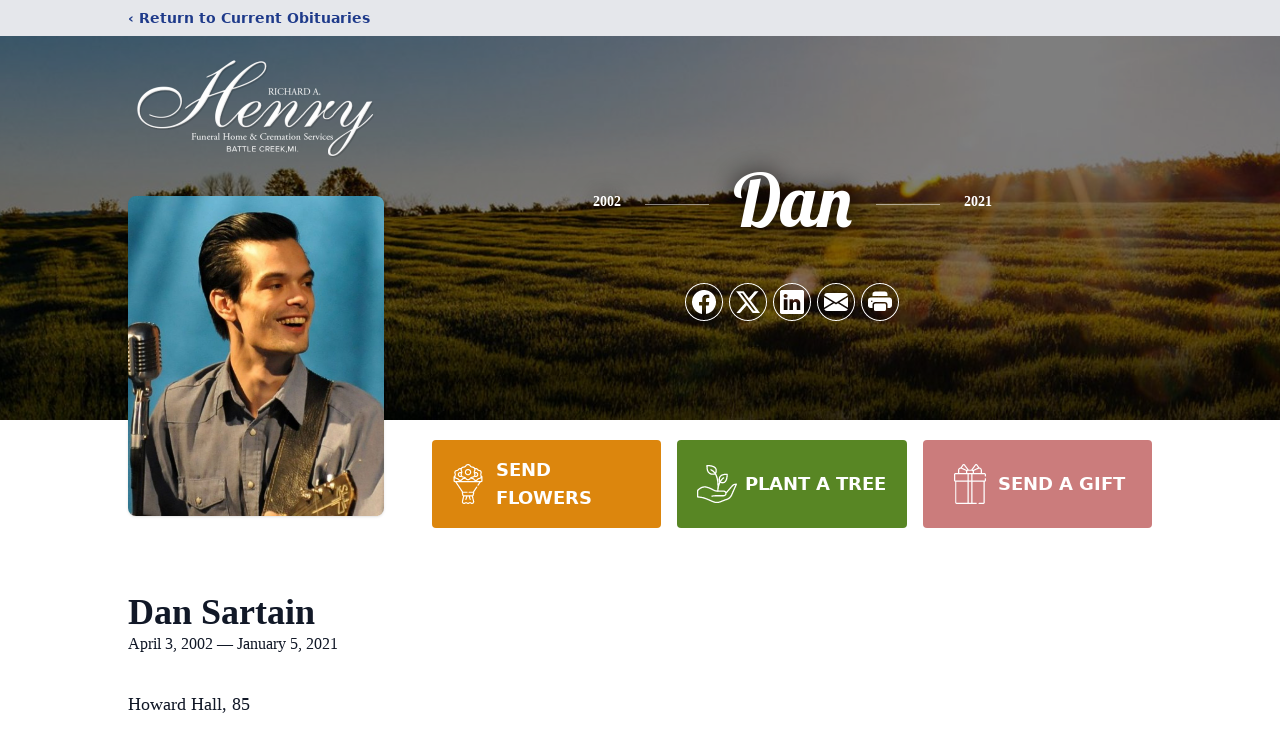

--- FILE ---
content_type: text/html; charset=utf-8
request_url: https://www.google.com/recaptcha/enterprise/anchor?ar=1&k=6Ld-jL8kAAAAAJMqGItcbo15ZHqQofrRRcsNyJQb&co=aHR0cHM6Ly93d3cuaGVucnlmdW5lcmFsaG9tZS5vcmc6NDQz&hl=en&type=image&v=N67nZn4AqZkNcbeMu4prBgzg&theme=light&size=invisible&badge=bottomright&anchor-ms=20000&execute-ms=30000&cb=zdstoeoqul1k
body_size: 48695
content:
<!DOCTYPE HTML><html dir="ltr" lang="en"><head><meta http-equiv="Content-Type" content="text/html; charset=UTF-8">
<meta http-equiv="X-UA-Compatible" content="IE=edge">
<title>reCAPTCHA</title>
<style type="text/css">
/* cyrillic-ext */
@font-face {
  font-family: 'Roboto';
  font-style: normal;
  font-weight: 400;
  font-stretch: 100%;
  src: url(//fonts.gstatic.com/s/roboto/v48/KFO7CnqEu92Fr1ME7kSn66aGLdTylUAMa3GUBHMdazTgWw.woff2) format('woff2');
  unicode-range: U+0460-052F, U+1C80-1C8A, U+20B4, U+2DE0-2DFF, U+A640-A69F, U+FE2E-FE2F;
}
/* cyrillic */
@font-face {
  font-family: 'Roboto';
  font-style: normal;
  font-weight: 400;
  font-stretch: 100%;
  src: url(//fonts.gstatic.com/s/roboto/v48/KFO7CnqEu92Fr1ME7kSn66aGLdTylUAMa3iUBHMdazTgWw.woff2) format('woff2');
  unicode-range: U+0301, U+0400-045F, U+0490-0491, U+04B0-04B1, U+2116;
}
/* greek-ext */
@font-face {
  font-family: 'Roboto';
  font-style: normal;
  font-weight: 400;
  font-stretch: 100%;
  src: url(//fonts.gstatic.com/s/roboto/v48/KFO7CnqEu92Fr1ME7kSn66aGLdTylUAMa3CUBHMdazTgWw.woff2) format('woff2');
  unicode-range: U+1F00-1FFF;
}
/* greek */
@font-face {
  font-family: 'Roboto';
  font-style: normal;
  font-weight: 400;
  font-stretch: 100%;
  src: url(//fonts.gstatic.com/s/roboto/v48/KFO7CnqEu92Fr1ME7kSn66aGLdTylUAMa3-UBHMdazTgWw.woff2) format('woff2');
  unicode-range: U+0370-0377, U+037A-037F, U+0384-038A, U+038C, U+038E-03A1, U+03A3-03FF;
}
/* math */
@font-face {
  font-family: 'Roboto';
  font-style: normal;
  font-weight: 400;
  font-stretch: 100%;
  src: url(//fonts.gstatic.com/s/roboto/v48/KFO7CnqEu92Fr1ME7kSn66aGLdTylUAMawCUBHMdazTgWw.woff2) format('woff2');
  unicode-range: U+0302-0303, U+0305, U+0307-0308, U+0310, U+0312, U+0315, U+031A, U+0326-0327, U+032C, U+032F-0330, U+0332-0333, U+0338, U+033A, U+0346, U+034D, U+0391-03A1, U+03A3-03A9, U+03B1-03C9, U+03D1, U+03D5-03D6, U+03F0-03F1, U+03F4-03F5, U+2016-2017, U+2034-2038, U+203C, U+2040, U+2043, U+2047, U+2050, U+2057, U+205F, U+2070-2071, U+2074-208E, U+2090-209C, U+20D0-20DC, U+20E1, U+20E5-20EF, U+2100-2112, U+2114-2115, U+2117-2121, U+2123-214F, U+2190, U+2192, U+2194-21AE, U+21B0-21E5, U+21F1-21F2, U+21F4-2211, U+2213-2214, U+2216-22FF, U+2308-230B, U+2310, U+2319, U+231C-2321, U+2336-237A, U+237C, U+2395, U+239B-23B7, U+23D0, U+23DC-23E1, U+2474-2475, U+25AF, U+25B3, U+25B7, U+25BD, U+25C1, U+25CA, U+25CC, U+25FB, U+266D-266F, U+27C0-27FF, U+2900-2AFF, U+2B0E-2B11, U+2B30-2B4C, U+2BFE, U+3030, U+FF5B, U+FF5D, U+1D400-1D7FF, U+1EE00-1EEFF;
}
/* symbols */
@font-face {
  font-family: 'Roboto';
  font-style: normal;
  font-weight: 400;
  font-stretch: 100%;
  src: url(//fonts.gstatic.com/s/roboto/v48/KFO7CnqEu92Fr1ME7kSn66aGLdTylUAMaxKUBHMdazTgWw.woff2) format('woff2');
  unicode-range: U+0001-000C, U+000E-001F, U+007F-009F, U+20DD-20E0, U+20E2-20E4, U+2150-218F, U+2190, U+2192, U+2194-2199, U+21AF, U+21E6-21F0, U+21F3, U+2218-2219, U+2299, U+22C4-22C6, U+2300-243F, U+2440-244A, U+2460-24FF, U+25A0-27BF, U+2800-28FF, U+2921-2922, U+2981, U+29BF, U+29EB, U+2B00-2BFF, U+4DC0-4DFF, U+FFF9-FFFB, U+10140-1018E, U+10190-1019C, U+101A0, U+101D0-101FD, U+102E0-102FB, U+10E60-10E7E, U+1D2C0-1D2D3, U+1D2E0-1D37F, U+1F000-1F0FF, U+1F100-1F1AD, U+1F1E6-1F1FF, U+1F30D-1F30F, U+1F315, U+1F31C, U+1F31E, U+1F320-1F32C, U+1F336, U+1F378, U+1F37D, U+1F382, U+1F393-1F39F, U+1F3A7-1F3A8, U+1F3AC-1F3AF, U+1F3C2, U+1F3C4-1F3C6, U+1F3CA-1F3CE, U+1F3D4-1F3E0, U+1F3ED, U+1F3F1-1F3F3, U+1F3F5-1F3F7, U+1F408, U+1F415, U+1F41F, U+1F426, U+1F43F, U+1F441-1F442, U+1F444, U+1F446-1F449, U+1F44C-1F44E, U+1F453, U+1F46A, U+1F47D, U+1F4A3, U+1F4B0, U+1F4B3, U+1F4B9, U+1F4BB, U+1F4BF, U+1F4C8-1F4CB, U+1F4D6, U+1F4DA, U+1F4DF, U+1F4E3-1F4E6, U+1F4EA-1F4ED, U+1F4F7, U+1F4F9-1F4FB, U+1F4FD-1F4FE, U+1F503, U+1F507-1F50B, U+1F50D, U+1F512-1F513, U+1F53E-1F54A, U+1F54F-1F5FA, U+1F610, U+1F650-1F67F, U+1F687, U+1F68D, U+1F691, U+1F694, U+1F698, U+1F6AD, U+1F6B2, U+1F6B9-1F6BA, U+1F6BC, U+1F6C6-1F6CF, U+1F6D3-1F6D7, U+1F6E0-1F6EA, U+1F6F0-1F6F3, U+1F6F7-1F6FC, U+1F700-1F7FF, U+1F800-1F80B, U+1F810-1F847, U+1F850-1F859, U+1F860-1F887, U+1F890-1F8AD, U+1F8B0-1F8BB, U+1F8C0-1F8C1, U+1F900-1F90B, U+1F93B, U+1F946, U+1F984, U+1F996, U+1F9E9, U+1FA00-1FA6F, U+1FA70-1FA7C, U+1FA80-1FA89, U+1FA8F-1FAC6, U+1FACE-1FADC, U+1FADF-1FAE9, U+1FAF0-1FAF8, U+1FB00-1FBFF;
}
/* vietnamese */
@font-face {
  font-family: 'Roboto';
  font-style: normal;
  font-weight: 400;
  font-stretch: 100%;
  src: url(//fonts.gstatic.com/s/roboto/v48/KFO7CnqEu92Fr1ME7kSn66aGLdTylUAMa3OUBHMdazTgWw.woff2) format('woff2');
  unicode-range: U+0102-0103, U+0110-0111, U+0128-0129, U+0168-0169, U+01A0-01A1, U+01AF-01B0, U+0300-0301, U+0303-0304, U+0308-0309, U+0323, U+0329, U+1EA0-1EF9, U+20AB;
}
/* latin-ext */
@font-face {
  font-family: 'Roboto';
  font-style: normal;
  font-weight: 400;
  font-stretch: 100%;
  src: url(//fonts.gstatic.com/s/roboto/v48/KFO7CnqEu92Fr1ME7kSn66aGLdTylUAMa3KUBHMdazTgWw.woff2) format('woff2');
  unicode-range: U+0100-02BA, U+02BD-02C5, U+02C7-02CC, U+02CE-02D7, U+02DD-02FF, U+0304, U+0308, U+0329, U+1D00-1DBF, U+1E00-1E9F, U+1EF2-1EFF, U+2020, U+20A0-20AB, U+20AD-20C0, U+2113, U+2C60-2C7F, U+A720-A7FF;
}
/* latin */
@font-face {
  font-family: 'Roboto';
  font-style: normal;
  font-weight: 400;
  font-stretch: 100%;
  src: url(//fonts.gstatic.com/s/roboto/v48/KFO7CnqEu92Fr1ME7kSn66aGLdTylUAMa3yUBHMdazQ.woff2) format('woff2');
  unicode-range: U+0000-00FF, U+0131, U+0152-0153, U+02BB-02BC, U+02C6, U+02DA, U+02DC, U+0304, U+0308, U+0329, U+2000-206F, U+20AC, U+2122, U+2191, U+2193, U+2212, U+2215, U+FEFF, U+FFFD;
}
/* cyrillic-ext */
@font-face {
  font-family: 'Roboto';
  font-style: normal;
  font-weight: 500;
  font-stretch: 100%;
  src: url(//fonts.gstatic.com/s/roboto/v48/KFO7CnqEu92Fr1ME7kSn66aGLdTylUAMa3GUBHMdazTgWw.woff2) format('woff2');
  unicode-range: U+0460-052F, U+1C80-1C8A, U+20B4, U+2DE0-2DFF, U+A640-A69F, U+FE2E-FE2F;
}
/* cyrillic */
@font-face {
  font-family: 'Roboto';
  font-style: normal;
  font-weight: 500;
  font-stretch: 100%;
  src: url(//fonts.gstatic.com/s/roboto/v48/KFO7CnqEu92Fr1ME7kSn66aGLdTylUAMa3iUBHMdazTgWw.woff2) format('woff2');
  unicode-range: U+0301, U+0400-045F, U+0490-0491, U+04B0-04B1, U+2116;
}
/* greek-ext */
@font-face {
  font-family: 'Roboto';
  font-style: normal;
  font-weight: 500;
  font-stretch: 100%;
  src: url(//fonts.gstatic.com/s/roboto/v48/KFO7CnqEu92Fr1ME7kSn66aGLdTylUAMa3CUBHMdazTgWw.woff2) format('woff2');
  unicode-range: U+1F00-1FFF;
}
/* greek */
@font-face {
  font-family: 'Roboto';
  font-style: normal;
  font-weight: 500;
  font-stretch: 100%;
  src: url(//fonts.gstatic.com/s/roboto/v48/KFO7CnqEu92Fr1ME7kSn66aGLdTylUAMa3-UBHMdazTgWw.woff2) format('woff2');
  unicode-range: U+0370-0377, U+037A-037F, U+0384-038A, U+038C, U+038E-03A1, U+03A3-03FF;
}
/* math */
@font-face {
  font-family: 'Roboto';
  font-style: normal;
  font-weight: 500;
  font-stretch: 100%;
  src: url(//fonts.gstatic.com/s/roboto/v48/KFO7CnqEu92Fr1ME7kSn66aGLdTylUAMawCUBHMdazTgWw.woff2) format('woff2');
  unicode-range: U+0302-0303, U+0305, U+0307-0308, U+0310, U+0312, U+0315, U+031A, U+0326-0327, U+032C, U+032F-0330, U+0332-0333, U+0338, U+033A, U+0346, U+034D, U+0391-03A1, U+03A3-03A9, U+03B1-03C9, U+03D1, U+03D5-03D6, U+03F0-03F1, U+03F4-03F5, U+2016-2017, U+2034-2038, U+203C, U+2040, U+2043, U+2047, U+2050, U+2057, U+205F, U+2070-2071, U+2074-208E, U+2090-209C, U+20D0-20DC, U+20E1, U+20E5-20EF, U+2100-2112, U+2114-2115, U+2117-2121, U+2123-214F, U+2190, U+2192, U+2194-21AE, U+21B0-21E5, U+21F1-21F2, U+21F4-2211, U+2213-2214, U+2216-22FF, U+2308-230B, U+2310, U+2319, U+231C-2321, U+2336-237A, U+237C, U+2395, U+239B-23B7, U+23D0, U+23DC-23E1, U+2474-2475, U+25AF, U+25B3, U+25B7, U+25BD, U+25C1, U+25CA, U+25CC, U+25FB, U+266D-266F, U+27C0-27FF, U+2900-2AFF, U+2B0E-2B11, U+2B30-2B4C, U+2BFE, U+3030, U+FF5B, U+FF5D, U+1D400-1D7FF, U+1EE00-1EEFF;
}
/* symbols */
@font-face {
  font-family: 'Roboto';
  font-style: normal;
  font-weight: 500;
  font-stretch: 100%;
  src: url(//fonts.gstatic.com/s/roboto/v48/KFO7CnqEu92Fr1ME7kSn66aGLdTylUAMaxKUBHMdazTgWw.woff2) format('woff2');
  unicode-range: U+0001-000C, U+000E-001F, U+007F-009F, U+20DD-20E0, U+20E2-20E4, U+2150-218F, U+2190, U+2192, U+2194-2199, U+21AF, U+21E6-21F0, U+21F3, U+2218-2219, U+2299, U+22C4-22C6, U+2300-243F, U+2440-244A, U+2460-24FF, U+25A0-27BF, U+2800-28FF, U+2921-2922, U+2981, U+29BF, U+29EB, U+2B00-2BFF, U+4DC0-4DFF, U+FFF9-FFFB, U+10140-1018E, U+10190-1019C, U+101A0, U+101D0-101FD, U+102E0-102FB, U+10E60-10E7E, U+1D2C0-1D2D3, U+1D2E0-1D37F, U+1F000-1F0FF, U+1F100-1F1AD, U+1F1E6-1F1FF, U+1F30D-1F30F, U+1F315, U+1F31C, U+1F31E, U+1F320-1F32C, U+1F336, U+1F378, U+1F37D, U+1F382, U+1F393-1F39F, U+1F3A7-1F3A8, U+1F3AC-1F3AF, U+1F3C2, U+1F3C4-1F3C6, U+1F3CA-1F3CE, U+1F3D4-1F3E0, U+1F3ED, U+1F3F1-1F3F3, U+1F3F5-1F3F7, U+1F408, U+1F415, U+1F41F, U+1F426, U+1F43F, U+1F441-1F442, U+1F444, U+1F446-1F449, U+1F44C-1F44E, U+1F453, U+1F46A, U+1F47D, U+1F4A3, U+1F4B0, U+1F4B3, U+1F4B9, U+1F4BB, U+1F4BF, U+1F4C8-1F4CB, U+1F4D6, U+1F4DA, U+1F4DF, U+1F4E3-1F4E6, U+1F4EA-1F4ED, U+1F4F7, U+1F4F9-1F4FB, U+1F4FD-1F4FE, U+1F503, U+1F507-1F50B, U+1F50D, U+1F512-1F513, U+1F53E-1F54A, U+1F54F-1F5FA, U+1F610, U+1F650-1F67F, U+1F687, U+1F68D, U+1F691, U+1F694, U+1F698, U+1F6AD, U+1F6B2, U+1F6B9-1F6BA, U+1F6BC, U+1F6C6-1F6CF, U+1F6D3-1F6D7, U+1F6E0-1F6EA, U+1F6F0-1F6F3, U+1F6F7-1F6FC, U+1F700-1F7FF, U+1F800-1F80B, U+1F810-1F847, U+1F850-1F859, U+1F860-1F887, U+1F890-1F8AD, U+1F8B0-1F8BB, U+1F8C0-1F8C1, U+1F900-1F90B, U+1F93B, U+1F946, U+1F984, U+1F996, U+1F9E9, U+1FA00-1FA6F, U+1FA70-1FA7C, U+1FA80-1FA89, U+1FA8F-1FAC6, U+1FACE-1FADC, U+1FADF-1FAE9, U+1FAF0-1FAF8, U+1FB00-1FBFF;
}
/* vietnamese */
@font-face {
  font-family: 'Roboto';
  font-style: normal;
  font-weight: 500;
  font-stretch: 100%;
  src: url(//fonts.gstatic.com/s/roboto/v48/KFO7CnqEu92Fr1ME7kSn66aGLdTylUAMa3OUBHMdazTgWw.woff2) format('woff2');
  unicode-range: U+0102-0103, U+0110-0111, U+0128-0129, U+0168-0169, U+01A0-01A1, U+01AF-01B0, U+0300-0301, U+0303-0304, U+0308-0309, U+0323, U+0329, U+1EA0-1EF9, U+20AB;
}
/* latin-ext */
@font-face {
  font-family: 'Roboto';
  font-style: normal;
  font-weight: 500;
  font-stretch: 100%;
  src: url(//fonts.gstatic.com/s/roboto/v48/KFO7CnqEu92Fr1ME7kSn66aGLdTylUAMa3KUBHMdazTgWw.woff2) format('woff2');
  unicode-range: U+0100-02BA, U+02BD-02C5, U+02C7-02CC, U+02CE-02D7, U+02DD-02FF, U+0304, U+0308, U+0329, U+1D00-1DBF, U+1E00-1E9F, U+1EF2-1EFF, U+2020, U+20A0-20AB, U+20AD-20C0, U+2113, U+2C60-2C7F, U+A720-A7FF;
}
/* latin */
@font-face {
  font-family: 'Roboto';
  font-style: normal;
  font-weight: 500;
  font-stretch: 100%;
  src: url(//fonts.gstatic.com/s/roboto/v48/KFO7CnqEu92Fr1ME7kSn66aGLdTylUAMa3yUBHMdazQ.woff2) format('woff2');
  unicode-range: U+0000-00FF, U+0131, U+0152-0153, U+02BB-02BC, U+02C6, U+02DA, U+02DC, U+0304, U+0308, U+0329, U+2000-206F, U+20AC, U+2122, U+2191, U+2193, U+2212, U+2215, U+FEFF, U+FFFD;
}
/* cyrillic-ext */
@font-face {
  font-family: 'Roboto';
  font-style: normal;
  font-weight: 900;
  font-stretch: 100%;
  src: url(//fonts.gstatic.com/s/roboto/v48/KFO7CnqEu92Fr1ME7kSn66aGLdTylUAMa3GUBHMdazTgWw.woff2) format('woff2');
  unicode-range: U+0460-052F, U+1C80-1C8A, U+20B4, U+2DE0-2DFF, U+A640-A69F, U+FE2E-FE2F;
}
/* cyrillic */
@font-face {
  font-family: 'Roboto';
  font-style: normal;
  font-weight: 900;
  font-stretch: 100%;
  src: url(//fonts.gstatic.com/s/roboto/v48/KFO7CnqEu92Fr1ME7kSn66aGLdTylUAMa3iUBHMdazTgWw.woff2) format('woff2');
  unicode-range: U+0301, U+0400-045F, U+0490-0491, U+04B0-04B1, U+2116;
}
/* greek-ext */
@font-face {
  font-family: 'Roboto';
  font-style: normal;
  font-weight: 900;
  font-stretch: 100%;
  src: url(//fonts.gstatic.com/s/roboto/v48/KFO7CnqEu92Fr1ME7kSn66aGLdTylUAMa3CUBHMdazTgWw.woff2) format('woff2');
  unicode-range: U+1F00-1FFF;
}
/* greek */
@font-face {
  font-family: 'Roboto';
  font-style: normal;
  font-weight: 900;
  font-stretch: 100%;
  src: url(//fonts.gstatic.com/s/roboto/v48/KFO7CnqEu92Fr1ME7kSn66aGLdTylUAMa3-UBHMdazTgWw.woff2) format('woff2');
  unicode-range: U+0370-0377, U+037A-037F, U+0384-038A, U+038C, U+038E-03A1, U+03A3-03FF;
}
/* math */
@font-face {
  font-family: 'Roboto';
  font-style: normal;
  font-weight: 900;
  font-stretch: 100%;
  src: url(//fonts.gstatic.com/s/roboto/v48/KFO7CnqEu92Fr1ME7kSn66aGLdTylUAMawCUBHMdazTgWw.woff2) format('woff2');
  unicode-range: U+0302-0303, U+0305, U+0307-0308, U+0310, U+0312, U+0315, U+031A, U+0326-0327, U+032C, U+032F-0330, U+0332-0333, U+0338, U+033A, U+0346, U+034D, U+0391-03A1, U+03A3-03A9, U+03B1-03C9, U+03D1, U+03D5-03D6, U+03F0-03F1, U+03F4-03F5, U+2016-2017, U+2034-2038, U+203C, U+2040, U+2043, U+2047, U+2050, U+2057, U+205F, U+2070-2071, U+2074-208E, U+2090-209C, U+20D0-20DC, U+20E1, U+20E5-20EF, U+2100-2112, U+2114-2115, U+2117-2121, U+2123-214F, U+2190, U+2192, U+2194-21AE, U+21B0-21E5, U+21F1-21F2, U+21F4-2211, U+2213-2214, U+2216-22FF, U+2308-230B, U+2310, U+2319, U+231C-2321, U+2336-237A, U+237C, U+2395, U+239B-23B7, U+23D0, U+23DC-23E1, U+2474-2475, U+25AF, U+25B3, U+25B7, U+25BD, U+25C1, U+25CA, U+25CC, U+25FB, U+266D-266F, U+27C0-27FF, U+2900-2AFF, U+2B0E-2B11, U+2B30-2B4C, U+2BFE, U+3030, U+FF5B, U+FF5D, U+1D400-1D7FF, U+1EE00-1EEFF;
}
/* symbols */
@font-face {
  font-family: 'Roboto';
  font-style: normal;
  font-weight: 900;
  font-stretch: 100%;
  src: url(//fonts.gstatic.com/s/roboto/v48/KFO7CnqEu92Fr1ME7kSn66aGLdTylUAMaxKUBHMdazTgWw.woff2) format('woff2');
  unicode-range: U+0001-000C, U+000E-001F, U+007F-009F, U+20DD-20E0, U+20E2-20E4, U+2150-218F, U+2190, U+2192, U+2194-2199, U+21AF, U+21E6-21F0, U+21F3, U+2218-2219, U+2299, U+22C4-22C6, U+2300-243F, U+2440-244A, U+2460-24FF, U+25A0-27BF, U+2800-28FF, U+2921-2922, U+2981, U+29BF, U+29EB, U+2B00-2BFF, U+4DC0-4DFF, U+FFF9-FFFB, U+10140-1018E, U+10190-1019C, U+101A0, U+101D0-101FD, U+102E0-102FB, U+10E60-10E7E, U+1D2C0-1D2D3, U+1D2E0-1D37F, U+1F000-1F0FF, U+1F100-1F1AD, U+1F1E6-1F1FF, U+1F30D-1F30F, U+1F315, U+1F31C, U+1F31E, U+1F320-1F32C, U+1F336, U+1F378, U+1F37D, U+1F382, U+1F393-1F39F, U+1F3A7-1F3A8, U+1F3AC-1F3AF, U+1F3C2, U+1F3C4-1F3C6, U+1F3CA-1F3CE, U+1F3D4-1F3E0, U+1F3ED, U+1F3F1-1F3F3, U+1F3F5-1F3F7, U+1F408, U+1F415, U+1F41F, U+1F426, U+1F43F, U+1F441-1F442, U+1F444, U+1F446-1F449, U+1F44C-1F44E, U+1F453, U+1F46A, U+1F47D, U+1F4A3, U+1F4B0, U+1F4B3, U+1F4B9, U+1F4BB, U+1F4BF, U+1F4C8-1F4CB, U+1F4D6, U+1F4DA, U+1F4DF, U+1F4E3-1F4E6, U+1F4EA-1F4ED, U+1F4F7, U+1F4F9-1F4FB, U+1F4FD-1F4FE, U+1F503, U+1F507-1F50B, U+1F50D, U+1F512-1F513, U+1F53E-1F54A, U+1F54F-1F5FA, U+1F610, U+1F650-1F67F, U+1F687, U+1F68D, U+1F691, U+1F694, U+1F698, U+1F6AD, U+1F6B2, U+1F6B9-1F6BA, U+1F6BC, U+1F6C6-1F6CF, U+1F6D3-1F6D7, U+1F6E0-1F6EA, U+1F6F0-1F6F3, U+1F6F7-1F6FC, U+1F700-1F7FF, U+1F800-1F80B, U+1F810-1F847, U+1F850-1F859, U+1F860-1F887, U+1F890-1F8AD, U+1F8B0-1F8BB, U+1F8C0-1F8C1, U+1F900-1F90B, U+1F93B, U+1F946, U+1F984, U+1F996, U+1F9E9, U+1FA00-1FA6F, U+1FA70-1FA7C, U+1FA80-1FA89, U+1FA8F-1FAC6, U+1FACE-1FADC, U+1FADF-1FAE9, U+1FAF0-1FAF8, U+1FB00-1FBFF;
}
/* vietnamese */
@font-face {
  font-family: 'Roboto';
  font-style: normal;
  font-weight: 900;
  font-stretch: 100%;
  src: url(//fonts.gstatic.com/s/roboto/v48/KFO7CnqEu92Fr1ME7kSn66aGLdTylUAMa3OUBHMdazTgWw.woff2) format('woff2');
  unicode-range: U+0102-0103, U+0110-0111, U+0128-0129, U+0168-0169, U+01A0-01A1, U+01AF-01B0, U+0300-0301, U+0303-0304, U+0308-0309, U+0323, U+0329, U+1EA0-1EF9, U+20AB;
}
/* latin-ext */
@font-face {
  font-family: 'Roboto';
  font-style: normal;
  font-weight: 900;
  font-stretch: 100%;
  src: url(//fonts.gstatic.com/s/roboto/v48/KFO7CnqEu92Fr1ME7kSn66aGLdTylUAMa3KUBHMdazTgWw.woff2) format('woff2');
  unicode-range: U+0100-02BA, U+02BD-02C5, U+02C7-02CC, U+02CE-02D7, U+02DD-02FF, U+0304, U+0308, U+0329, U+1D00-1DBF, U+1E00-1E9F, U+1EF2-1EFF, U+2020, U+20A0-20AB, U+20AD-20C0, U+2113, U+2C60-2C7F, U+A720-A7FF;
}
/* latin */
@font-face {
  font-family: 'Roboto';
  font-style: normal;
  font-weight: 900;
  font-stretch: 100%;
  src: url(//fonts.gstatic.com/s/roboto/v48/KFO7CnqEu92Fr1ME7kSn66aGLdTylUAMa3yUBHMdazQ.woff2) format('woff2');
  unicode-range: U+0000-00FF, U+0131, U+0152-0153, U+02BB-02BC, U+02C6, U+02DA, U+02DC, U+0304, U+0308, U+0329, U+2000-206F, U+20AC, U+2122, U+2191, U+2193, U+2212, U+2215, U+FEFF, U+FFFD;
}

</style>
<link rel="stylesheet" type="text/css" href="https://www.gstatic.com/recaptcha/releases/N67nZn4AqZkNcbeMu4prBgzg/styles__ltr.css">
<script nonce="G3rCE8XsGwtaNKTKHYPJdg" type="text/javascript">window['__recaptcha_api'] = 'https://www.google.com/recaptcha/enterprise/';</script>
<script type="text/javascript" src="https://www.gstatic.com/recaptcha/releases/N67nZn4AqZkNcbeMu4prBgzg/recaptcha__en.js" nonce="G3rCE8XsGwtaNKTKHYPJdg">
      
    </script></head>
<body><div id="rc-anchor-alert" class="rc-anchor-alert"></div>
<input type="hidden" id="recaptcha-token" value="[base64]">
<script type="text/javascript" nonce="G3rCE8XsGwtaNKTKHYPJdg">
      recaptcha.anchor.Main.init("[\x22ainput\x22,[\x22bgdata\x22,\x22\x22,\[base64]/[base64]/[base64]/[base64]/[base64]/UltsKytdPUU6KEU8MjA0OD9SW2wrK109RT4+NnwxOTI6KChFJjY0NTEyKT09NTUyOTYmJk0rMTxjLmxlbmd0aCYmKGMuY2hhckNvZGVBdChNKzEpJjY0NTEyKT09NTYzMjA/[base64]/[base64]/[base64]/[base64]/[base64]/[base64]/[base64]\x22,\[base64]\\u003d\\u003d\x22,\x22wpcnwoHDtMOCwpzDnMK3KMKJGCUjeVVfb8Ogw5lPw40WwpMqwp7CnSIuWUxKZ8K6K8K1WnDCuMOGcEV6wpHCscO6wqzCgmHDk0PCmsOhwpnCusKFw4M8wpPDj8Oew6jCmhtmFcKQwrbDvcKsw7Y0aMOSw6fChcOQwqoZEMOtJjLCt18wwrLCp8ORGn/Duy1+w6JvdBtSaWjCrMOgXCMFw7N2wpMBRCBdQ3Eqw4jDo8K4wqF/[base64]/DvcOOT8Onw5TDjj3ClcO1wo0GGsO/Lh7CksOhKHZgHcOPw7TCmQzDocOKBE4dwrPDumbCi8OswrzDq8O/bxbDh8Kdwq7CvHvCsVwcw6rDlcKDwroyw6I+wqzCrsKYwoLDrVfDpMKTwpnDn1JBwqhpw7M7w5nDusKwUMKBw58gMsOMX8KLaA/CjMKswqoTw7fCgD3CmDo3cgzCnjkbwoLDgC8RdyfClBTCp8ODdsKBwo8aXhzDh8KnD3g5w6DCrMOkw4TCtMKxRMOwwpF8HFvCucOeRGMyw5fCrl7ChcKBw6LDvWzDrW/Cg8Khc3dyO8Kpw7weBmrDmcK6wr4rMGDCvsKWQsKQDicYDsK/[base64]/wphJTyJ2UFxFwoMlw5vDqsK+K8KjwpjDkE/CtcOmNMOew65jw5ENw704bExNXBvDsAd8YsKkwpFCdjzDsMO9Yk97w7NhQcOzOMO0Zwoew7MxJMOmw5bClsK5XQ/Cg8O6Cmwzw4cqQy1VTMK+wqLCnVpjPMOew6bCrMKVwpTDkhXChcOVw5/[base64]/[base64]/DnjHDtDJFw6XCrcKiQcO/w7ZPw7rCqMKDMU8EB8Omw7nCssKCQcO1chLDk24WP8K2w7fCpgp3w64AwpIoYmDDjsO1cRXDjHBFUsO7w50LYmXCnW/DqsKBwojDlhnCuMKHw4VIwqLDlzhvCFoJF39Cw7g7w4/CqhDCpTTDp2tHw48/JlAhEyPDsMOpGMO8w5A4DiBfTRfDtcKYaGlcbWIGWcOReMKmCxpmQBfDtcOre8KbHnljbCZedRcZworDkhNPXMKZwpbCgxHDmzBUw4ktwrwXJ0wZw5fCnWrCqmbDqMKVw6URw6E+RMO1w496wpfCj8KlJlnDtMOxUcK5FsK+w6jDvMOuw6/CjyXDjTILEzvClCB2K37Cu8OYw7oLwpvDicKdwonDgS4UwrcMEHTDvCkFwrfDqjzDl2JswqPDtH3Dsx7CiMKfw6kBD8O6BMKdwpDDmsKUayIqw7bDtcOUBj4WasO3TBTDoh4mw7PDgWZfZMKHwo50FhLDoWpnw4/DsMO6wogNwp51wrXDm8OcwrtOL2XCiQdGwrJsw53CtsO/LcKxw7vDkMKwVE5PwoZ7AcK8CEnDtlRnLA/Cl8KKCWHCrsKvwqHDqzkBwq3DvMOkwrgcw6jCkcOnw4PCqsKtK8KuW1pZF8OqwrgPGC/DpcO7w4rDrEvDtsKJw6zCssORFVZeVk3ClTbCgMOePwDDpmPDrBTDs8KSw60Dwpwvw5fDlsKew4XCiMKvJT/[base64]/[base64]/wpMqdMKyNw3CksOdCwPCscK2woPDsWzCvsO8ck57S8Kzw7PDuUZNw5nCgsOeDsOXw7lcF8OwFW7Cp8Ozw6LCjg/CozIMwrEKOFF+w4jChzdqw5tgw6LCvsKtw4/DlMOkDWYcwoo1w6ReF8K5eU/CnyzCjzpOw63CnsKoBsKOQFNOwpVnwojCjjYvSDEDDyp+wobCr8K1JcKFwqrCrMOfN144cG1pNCDDvTPDk8OrT1vCssOiPsK2Q8OBw60kwqFJworCmmY+B8KYwqF0C8KBw4/[base64]/wq3DsMOSYDhCdsKcw67CnV3CuAdFOcOsFC8TVVXDjW9EBh7DrH3Cv8OGw5fDlFREwqTDuGE3TQxdWMONw58ww4dfwr55LWvCvkE6wpJEflzCpgvDgz7Dq8Ogw4LCniJ3CcO/wo3Dj8O1Jl8LWwJFwo14RcOVwpnCiwInw5VZRTNJw5lew77CsiMkRi9+w7prXsORVcKqwqrDgMOGw7lDw6/CtiXDt8K+wrcxOsK7wrRuwroDZ0gKwqMudMOwOlrDu8K+KMOcecOrO8OeIMKtUT7CksK/ScOMw6JmNgEGw4jCqB7DiH7DscKRCmbDkGEzw7xCCMK3w40Fw6sWPsKLC8OqVhonD1Ayw6hkw5fDji/[base64]/w5lPw7hkw4oewoLDqsOqb8KAUsOMwq3CmsO6w5oqX8KXIBLCpsOfw6fCr8ORw5gKBXXDnQXCrMOrbgE4w4DDmsKOMB/[base64]/[base64]/Ct8Oqa1rDjsOkw6pRdcKiwrDCtcKbPF94c17DoC4swpZNfMKwLsODw70ewqYBwr/CrcOpFsOuw4sxwrXDjsKCwr4QwpjCpUfDt8KSOARPw7LCrVU9dcK1OMOVw5/CscObw7/[base64]/Cil7CmT4dw5RgchfDnMOywo4TIVjCrx7Co8OoPU7CsMKNMkFYN8KZCCJNwrHDnMO6QW4Iw5lCECQVw4IVBBDCg8KwwrcLJ8Orw4DCiMKeIArClsO+w4fDqAzDvsObw78nw4w2IijCmcKyIMODfzfCrsKfMl/[base64]/UMODf8K5MXfDg8Kgw5fCrcOIVcOuw5XDuMOpFcKxR8K6O8Oiw5pARMOiDcOqw7PCkcK6w6cpwpF0wrIGw6Qfw63ClMKMw7XClsOQYigofiFudVBaw5wfw4XDmsOTw63CmGfCgMOrZg0Bw4l4J0khw6cORlLDvhLCryRuwqt6w7FWw4d1w4cCwq/DkBRwK8Oyw6/[base64]/CgC3DhQPDqcKfwrfCmRDCl8KxYsKhwqsywrLClmRgOgo4ZMKJNBghG8OaHsKzfAzCg03Cm8KuOiBHwoYJwq1pwrvDhsKWbXsOZ8KHw6XChhfDtynCjsOTwrHCvkpzfDMpwrNUwpLCpk7DrGvCgy1MwojCi0vDlVbCqy/[base64]/OWbCmi7CiHrDoHtNY8OTwpzDjCVQPkl/ciZAcmo1w4pcJCLDnVDDqcKJw7DCnH44S0bDmxYiOCnDj8Olw60vd8KOV2MTwrJVUlN/w57Dt8OAw6LCvDMAwqlcZxAawqlTw4fCjRxRwoJyPcK/[base64]/FcO2wpANJMKeFGRjSsK6w4TDvcO1wpHCpcODw7jDgMKPRHd2chLCjcOLBzNsLwMreGldw47CjMK6HwjCrsOePXbCnEZEwoguw5DCpcKmwqVhBsOmwo4RdzLCrMO8wpVxICvDgV1Vw57CisOww4/Cmw/[base64]/CgMKOccOUw6XDgsOOJEfDk2x3w4/[base64]/[base64]/CgcKHJsO4ahg+w5DCiXAxw7piSMKdwo/CnmnCu8KywoVDAsOyw5DChQjDpQ7DnMOaCwh8woE9D3QCZMKVwrVuPyHChcOQwqp8w5PDlcKCOQoJwoxtw5jDicOJcFF4TMKlY2ogwqFMwqvDgRd4BsKgw4VLOHdMW38ZMBg3w7sePsOXMcO/HgrCssKSZ3rDoFzCv8KqP8OQJ049Z8Osw5BNYcOOVDrDv8OHIMKlw55MwrEdNHnCocOmacOhSXzCn8KJw60Ew7UOw7XCpMOpw5lSb21rYMKLw61EaMKxwr0/wrx5wqxJLcKaVl7CpsO+OcOAB8KnOUHCvsKSwoXDjcOjG0kdw4TDsiVwBB3CgQrDkXEgw4/CuQvCtw8yV1LCkwNKw4XDmsKYw7/DpTUiw7bDicKRw63CrDpMIMKPwqoWwpMoacOpGSrCkcOxMcKRAHHCqMKrwr1Vw5JAFcKXwo3Cshwiw6nDoMOLNwTClTEVw7Jmw6DDlsOgw54+wqTCkV0Lw4UZw7Ydc3rCvsOiDsOMB8OxMsK1csK2IFB9axpHYHXCucK/w4PCsmZMwrhLwqPDg8O1f8KXwrLCqwo/[base64]/HMKdcHIpwpLClcK5BMO8cMKIwo8twrfClltDwrA5XA3DuW4Bw592HmXCssOnYTFhf3nDscO9aS/Cgj/DkyN6WRRDwq/DokHCmWxXwp7DqR4wwpVYwr0qAsOfw5xgUGHDp8KHwr8gABlvKcO3w7fCqkQLKGbDkzTCs8OMwo9Iw7rDqRfCk8OLQ8OzwqXDgcO+w6N/[base64]/[base64]/Cn38TM8O5R3jCsWzCl8Kbw47Cg8KjLTU1wq7DgsO/wqc9w6puw67DpinDpcKRwpF8wpZGwrBkwqZ8HMOkFA7DnsOAwqLDkMOqEcKvw5vDgUAifMK3c1zDrV1LW8KdfcOCwqBqe3JQwo8OwoTCi8OGQlTDmsKnHMKkKsO9w5zCpQx/SsK1wrR0TnDCqWfCuT7Dr8KQwqBUAWvCnMKLwprDizYVUcOnw7HDrsK7R1DDiMOKwpAWG2Fbw64Ww7PDnMOmAMOKw47CscKOw55cw5BZwr8ow6jDo8KtVcOIR3bCsMKia2QjF3DCnipHZj3CtsKiQMOuw6Yvwo97w49dw6/DtsKLwoY4wqzCrsK4wow7w43Cr8KEwrk/[base64]/CmcKHw7UFwpHCpMKJKVElwrh8TEZQwo8EY8OwwrtNLsKLwqrCq19bwpDDoMOnw5IseQ49BcOsfw5IwrxGD8KMw7DCncKGw5E6wrXCg0dgwpRcwrlwaBgkPMOzMG3DiADCuMOTw7Ahw51Jw5NncFo8GcK2LD/DssKUM8O2JmNiTSzDsiFZwqTDv2xWG8KHw7hewroJw60IwohJdVk/GMOrEsK6w45Qwp4gw7zDgcKgTcKjwo1Mdx1REMObw7x+BgozVy8iw5bDpcOTEMK/[base64]/DmFttw6bDmcO2w5V4woxNP8KbHsKVw4rCl04nZj52wrjDpMKXwqHDqV3Dll/DlBDCll7DmCbDmVtbwqBSaGLCmMKGw5PCmcO/wrtJNwjCvsKXw7rDgEFKBMKMw4TCsSV+wpB3HXd2woA4IHPDhGA7w40MLlpuwo3Cg0ECwrhdIMK6UhrCp1/[base64]/G8Krwp4JXMOkw5XCj1PDs8Oywq95esOIdSLCtcKLXTo6E1xwwp94w4ZaYX3CvsOgRG/CqcKIIlB7wpU2KMKTw6/DlybDmlPDiCPCsMKBw5zCvMO0bcOATmDDqWlMw4RLWsOWw4sKw4ESIMO5ASTDk8KfPMKHw7jDv8KNbk8UIsOkwrPDpk8twojChWPCm8OzBMOwPyHDvTPDkAzCr8OoKFPDolEGw5NNRXwJPsOGwr9ZD8KGw5LCvWHCpS3Dt8Ovw5zDsjV/w7/[base64]/CqE7Dv8O/[base64]/Cg8KBHkAvwqtxwq7DhMO/ZHPCqQrDucKCwobCisKDAzfCjgjDt0/CsMKkEljDuEY3exbDqykSw67Cv8OgZDzDqxoIw4bCicKgw4PCiMK6alJCexU4IcKbw7lfCcOwN0hUw5AcwpXCpBzDnMO0w7c8Y0gbwpg5w6Afw6rDhTjCocO5w4Acwocow7TDi0wDImbDoTbCm097PVQFUMK3woNuTsOJw6XCgMKzFsOIwpTCisOxSxRUHi/[base64]/DpR/CjsOsw57Dqm7Cr14Hw7xxwrA5A8K3wprDlVQmwpfDlDvChMOdM8Oqw5Z8JcKZVXVoTsK7w4xawpnDvxLDsMOvw5XDrsKJwooQwprDg3DDrsOnLsO0w5XDlcOOw4DCrHTCu05nb2/CtCgow7ENw7zCqwDDl8K+w4/CvTwAM8Oew7HDi8KpI8Ojwowxw67Dn8O0w5jDi8OcwpfDkMOBCRorGTMBw7JcGcOlLcONfgtFeyBpw4HDl8O6w6F6wrzDlDUKwrM0wojCkg7CgilMwpfDpyPCoMK7CwFBIhXCvsKyQcOiwqo8bsKJwq7CvBLCocKpBMOFJz7Dj1QhwpbCuynCnDgzZ8Kmwq/DsXfCgcOxJMKca3IFesK2w6cuNxrCiT/CpCpvPMObCMOlwo7CvXzDt8OGHxDDpTDDnB0IfsKnwqbClQjCizTDkE7Dt23CimbCkzRcGn/Cr8KvB8KzwqnClsOgVQYzwrPDiMOrw7cwEDQuKMOMwr9sNsOjw5tSw63CscKJDCUcwoXDqXoGw4zDqQJ8wrclw4ZbfW/DtsO/w7DCrcOWWzPClwbCjMKpF8Kvwoh5aDTDllbDolQyFMO6w6pEc8KLNFfCmXbDtUlhw78RcznCmsOyw69rw7XClkvDtl0sElxyacOefXpZw4p1A8KFw7pEwpEKTx0Awp8rw5jDtMKbOMOlw6LDpRjCk0p/dwTDvcOzIQ95wojCqBfCscOWwpIASjfDgMKoMmXCusOWGGt9SsK0f8O3w6VJRHfDnMO/[base64]/Dhl15woAdSMOVBAHDu8OdwoV7a0lkw5kaw4NgacOWwpQKBmrDi34WwpJsw64Ubn4rw43DkcOLVV/[base64]/wpLDnRsgWXrDjsKkwpfDt2ULwozDjcOowpwLwoXDvMK8wrnCqMKCSBoswprCtnrDoXgQwo7Cq8K7wqwfAsKXw5NSCcKMwoMJLcOBwpzClMKqasOUK8K1w5fCr2/DjcK/w4wLScORHMKxXcOew5nCi8OJHcOsYFXCvRwZwqNvw4LDvcKmI8OuBcK+IcOqEW9bdgzCqDrCs8KbGwNLw6cww7rDvWJ7OyDCmzdURMOvAcO7worDpMOqwrXCjDLClnjDunF1w4vCinbCrMO/wq3ChFjDvcO/wr0Fw6F5w6ldw48SCXjDrzvCpSQkw4/CmH1HJ8Ofw6YOwpBoVcK2w7rCi8KVAsKjw67CpTHClGTDgRvDgMOlAwMMwp9pb1wIwp/DrFQSRR7CncKuTMKrYGXCocO/RcO7Q8KzdFvDuDPCocO8ZWUVYMOVdMOFwrfDrlHDmGsFwr/DlcOZZsOcw5nCqnHDrMOnw73DhsKfJsONwovDvjtKw6R3HMKtw5HDpGJseEDCnClWw5fCosKAeMO3w7jDn8KXCMKWw5FdcMOxTMKUP8KNFEwiwrFBwrZ8wqBNwobDlEBNwqtpZVbCnhYfwqHDg8KONQ8EJVlRQzbCkcKlw67Djzh6w7k1TxpqP0hywq5/aXcABGkVIFDCjAtjw7nDny7CoMK+wonCoX85P0shwojDiXrCqsOuw5lDw7kcw7XDusKiwqYLRirCmMK/[base64]/w6HCi8OIw7vDj3XDrw4/Gm8aLcO4wrhNRsOJw7HCiMKmXMO8IMK6wo96worDvlbCssKxT3UxHhfDj8KsL8Okw7fDuMKSRifCmz7DvWpCw63CoMOyw7ETw7nDgiPCqGTDtFJ3UX9BFMKUfMKCTsOtw5Q2wpcrEBXDikk+w4hhKUbCvcK/wpIaMcKxwrMFPnViw4wIwoVrXsKxUBbDozI6dsO2WRUxcsO4wrAVw7vDhcOQez/[base64]/[base64]/CgAF/wqYMf8OXwrFzwqBCw5TDkMOeDQ/CqXfChzZ0wpIPHcOtw4zDoMKaR8Ofwo7CtcOBw5USMm/CnsKUwq3CmsOrcEXDoFVZwrLDgAx/wojClCzDoHlodFxjcsO7En1qeGLDomrCscOXwqLCqcOeFmnCvxLCuA8WUzXCkMO8w4pewpV1w65zwqJWYRzDjl7DrcODR8O/DMKfTzANwrfCri4Jw6nDu2TCjMKeRMOMYFrChsOPwprCjcKUw4w1w6fCtMOgwofCpnxRwr5IHVfDs8OKw5HCqcKuKBAGNHwaw6h+PcKUwrNefMOLworDssKlwo/DmcKsw58Xw5XDncOhw6hNwppEwoLCo1IQE8KDeUkuwoTCuMOOw7R3w59aw6bDgSMXB8KNKcObL2g/C1dSCXB7cyrCtRXDmyHCpcKxwqIvwobDtsOOX3Q9QhhZwo1zL8K+wqvCscOZw6VVQ8KVwqwdIsOLwp4gRcO9MlrDmsKodhvCjcO0LFocPMOtw4FHUS9oKU/CscOrT04JcWbCnlJqw5LCqwlmwqLChATDiiFfw5zCrMO4eBjCqcOtaMKfw4xDVMOgwqdUw6NtwrnCmMOzwqQ1eCHDvMOdCF5GwrrCijY3HsOFEljDoxRnP1XCvsOcNnjCucO3wp1JwoXCjsOfD8OvIjLDlcO/[base64]/wq3ChsKhwqXDplwYG8O5wp7Drmw7w6bDscOBAcOOw57ChcOpYmhRw5rCoScQwrrCpMOgeXs4TcOlVBzDgcOfwrHDvFhUdsK6UWfCvcKXKh0qZsOVelFhw4fCi0Ivw7JDJCrDlcKew6zDn8Ocw7vDn8OBL8OUw4LDqcKrEcOKw6/Dr8KowoPDg2BPJ8OAwobDn8Ohw6cuTGctN8KMw5vDsjAsw6Jnw7HCq3hlwr7ChD/CpcKew6TDncOvwqfCkcKPX8OuJ8OtcMOew6QCwpduwrFHw7fCuMO1w7ECQ8OwazTCtQjCqDvDjcOAwoDDvEvDo8KfeWgtcmPCg2zDlMOuCMOlHUPCvcKWPV4TBMOeVVDCisKnEMOawrYdW0oNw5jCtcKhwqXDjxowwobDscOLNcKjPsO/XiLDmlxoWRTDg2jCq1nDvyMPwrtkPsONw6wED8OOdsKvVMOWwoJmHmvDp8Kqw4Z3AMO/wokfwrbCgiguw5HDgRAbZn1nUjHDi8KDwrZ1wq/Dk8KOw6d7w7nCsUwtw5pTfMK/Q8KtWMOdw4zCusK+JiLDkH83wpQSwrQ2wp1Dw6VNF8KcwovCrjJxC8OLFj/DgMK0KyDDkkVmJEjDnhXDpkvCq8KZw595wqZobVTDvDtLwq/[base64]/w4nCksKzdQR2I8KTwrh0w7rCtgtOGMOqQl/Cv8O4C8KiY8O6w7FBw5V/T8O1IsO9PcKSw4TDlMKJw7TCmMKuCSzCisKqwrkZw53Dt3t2wpdVw6TDjTEBwo3Cp0pkwobDvcOOFQ46RcKkw6BNaA7DvXvCgcK3wqMfw4rDpHPCvMOMwoIzclo5wpU5wrvCtcK3U8KOwrLDhsKEwqskw7jCisO5wp00KcO+wqFPw6nDlAsnFloDworDsWY+w7/[base64]/CpMKaAQDDggXClcKrRMOneH4xEm8Ow7vDh8OOwqInwohnw7hQwo8yI0VHAWkewpHCmGtePsK1wqHCqMKdcCXDrsOyTEsqwrodIsOPwobDiMO/[base64]/[base64]/CpMOwfxLDocKwcMOtw6XDtMKYfMOacsO+wrTDiCNaw7wNwoTDp2JGWMKiSTc2w5fCtC/[base64]/CtMK7wpcVHl/Duz/DkCQkMcOTw7/ChjZrw4nDmsOGPgJqw4PCnMOaFnHDvUYaw6J7VsKLNsK3w43DhXvDn8KOwqfCqcKZwoFqIMOWwqrDqwwIwpfCkMORWi7DgBAbDn/[base64]/DlcO0CQwew5LCr8OgI8O4I8K6wowWWsOsEcKTw5cdeMKZXBBQwqTClsOZIG92AcKDw5TDtDB+ezLCisO5MsOge2sidWnDt8KpKyFiZFg9KMKnR1HDrMOxT8ObEMOgwrrDgsOuJCfDqGhLw7TDpsORwp3CocO6bSrDmV/[base64]/[base64]/Dq8KXVcObSHgbN8K+Sl4/wrbDuMOrw63Ck8OFw7IjwrRnCcOHw7nDtiTDknsgw5tPw6FtwobCt2MuCE53wqpCw7TCjcK8VlV3MsO4wp48RU8Ewqc7w79UKnI7woHChHzDjUpUa8OZcVPCmsOINVxSbUXCrcO6woTCliwkU8Onw6TChRR8KG/DhCbDhXclwrtOIMKAworCp8ORBHwqw7bCgQ7CtjFCwpUJw7jCvEkQQCVBwp7CsMK5d8KJImHDkE/ClMO7w4HCqmh6WsKcYHLDl1nDqcOzwrs/ZhrCm8KiRxQuEAzDosOgwoxfw43DjsOBwrDCssOswrrCty7CmBssAX5Tw4bCq8O5AAvDqsOCwrBJwpnDqcOUwojCjsOMw7bCmMOowrHClcK5F8OcZsKuwpPChHFMw7DChDI7dsOMVhA5EcOYw6RfwpZGw6/DmcOOKWZ7w6w1LMKPw69Ew4DCgDTCmGzCqVEGwqvCvldpw41YHnPCk37CpsONHcOoaQgDQcKIXcO7O23DgjHCq8OSYx/[base64]/DmWbDqMKhOcKkw7dLIcKaXBUedMOrw7XDrcKYw4ZoVWTDo8Osw7bCmDrDjx7DvUI0IcOeasObwo/Dp8ODwp/DsDXDgMK7WcKCJFTDvcOewq1tWETDvC/DtcOXRjdrw4xxw4ZRw5Fow4LCvsOSUMK1w7bCuMOdeRFzwoMOw6YHQ8KJGjVLwptUwpnCs8KWIx5YKcKQwpHCpcOxw7PCsxgkW8OmMcKJTwcCV2XCnUk+w6zDp8OTwp3CjMK6w6LDvsKvwqYtw47CsRIOwpt/DzJMGsK6w4fDnX/CtijCqnI9w5DCh8KMPFrCjHlAKmvCnnfClXYYwq8/[base64]/CicO1LMOzYcKvwpfDhMKAwpYRw5XCt8OMNgbCqiHDh0nCmEhqw7XDuBNWTi1UNMOlZ8Oqw53DvMKeQcKdwrMHd8OHwoXCgsOVw7rDosKew4TCtmTDnUnCrg04Y1TDly3DhxXCssKjcsK2Jnp8dlPCq8KLK3/Dg8K9w4/CicOlWQ9vwrnDllHDkMKAw7Ejw7RrE8OVFMK5aMKoEXHDmF/CksOSPFpxw6hfwp1YwqPDv30daGMhPcOWwrJIOyLDnsKVRsKQRMKIw6pww4XDigHCvFzCoz/DlsKlGcKmNil8Q2IZY8KDEcKjL8ODZTIUw4jCq3LDvsKIUsKXwrXDpcOswqxpFMKjwp7Cn3vCgcKnwpjCmxZYwoRYw7TCgMK/w5XCmn7CiBAowqzCpcKfw50awr7DqjIVw6DCjCkaGsOFH8K0w5JEwq81wo3CkMOzQx9Uw7gMw6vCnSTCg0zDu1LCgD8iw5dUVMKwZ3rDjBAUZ3ImR8KXwoLCuRBrw5jCusOlw5LClVBZPwdqw6LDrE3DslojIT1BRcOFwr8ba8OZw6/DlBxWAMOiwrXDqcKAXcOUG8OnwqxHT8OKLg44ZsOyw7nCm8Ktwop9w4c/eXbCpj7Cv8OTw6PDtcKkcDpBYDkYD0jCnmzCjA/DjFdBworCk0fCsynCg8OFw7wiwoIcEztEM8O+w6rClCUWwojDvzZcwrnDoBEtwoVVw71tw7Ndwo/ChsKbfcOUwr1JOmlLwonCn0/Ch8K0E1FnwqnDpx9mAcOcPQ0URw1lPMKKw6DDqsKrIMKOwp/DgkLDpxLCs3U0w43CvX/DmCfDlsKNZ1QYw7bDvAbDm3/[base64]/[base64]/w6p4w5M/[base64]/CrsOjwq9PwpjDtcKQwroNwq7DrVbCoSoAwoEEwqpaw6rDhw9ZS8OKwqnDusOwSUkDX8KUw41Sw7bCvFFiwpfDicOowrjCusK1wq3CpcKuSMKYwqJLwqsawqNaw7jCnTcaw4fCuATDtW3CoB9Vd8Oyw4lNw5IvLMOMwqrDlsKFUy/CiHEtfSzCusOGCMKVwrPDuznCi1I6esK7w7VNw7x6ajclw7DDv8KJbcOwd8Kxwph7wpTCukPCiMK4ez3Dhz/Dt8O4w6tNYGfDv2pcwr03w4AZD2jCvcOFw6NnI1bCn8O7TzfDvEkWwr3CoCfCqkDCuSMnwqTDoSjDogRNCVZtw7rCsADCgcOXWVdrZMOtJULCq8ODw4/[base64]/wo/ClE8MwqLDjFlOA8OQwqxfw57DkUzCml86wpLCssOMw4vCscKTw7xmO3JdXEHCn0hZSsKgUn3DiMKWeidrfsO8wqkGFxY/[base64]/DlMKnw5zCoC/Dv13DjBYPah0XYhIcbsK+wqRCwopHMRIPw6fChR1nw7fCm0Bswo9FCBXCkFQpw4XCk8Ogw5sTCT3CtkPDqsOHN8O4wrTChko7J8K1w6bDl8O2NWohw47CjMOUTcKWwqLDqXrDpmsWbsO9wqXDmMOnUMKYwr9lwoYhLyXDtcKiATM/[base64]/DsElyJcKiI27DjnPCuB1uw4LCv8O9OAhFwprDkQ3Cn8KOYcKzw7VKwosjw7deSsOjR8O/w6TDvsOPSQt/w5TDksOVw7cTdMOsw7rCkRjCpMOhw6UPw4rDqcKRwq/[base64]/[base64]/w65gax3DtsOlBQEdJTbCncKICsK9wobDtMO5Y8KQw4ANIcKmwr40wp/CrMKqcEZAwrkXw4Ulwp1Pwr/CpcKHTcOjw5NMRRXDp11ew4VILlkJw64mw7/Dm8K6wrDDj8KCwr8Rw4FET3rDgMKQw5TDlFzCgsKgXMKcw7/DhsO1fcOJScOybDfCosK6ZVDCgMOzAcOVbjnDt8O7dcOhw6BWXsKhw4TCqGlWwpIVeDk6wqPDqUfDj8OEw67Dn8KLMFxUw6LDusKYwo/CjF7Dpx9kwpMuU8K+SMKPwrrCmcKjw6fCgGXCo8K9VMOlJMOVwoXDljQZZGhmBsKOeMKZXsKcwoXChsKOw5Quw599w6XCugcYw4nCkUXDin3DhEDCu2J7w77DgcKVIMKUwoFMeiolw5/CpsOdL1/Cv2pMwqs+w5J6Y8K9eRELQcKLaVHDiD9GwrwrwqfDusKzUcKCIMOmwoNNw7TCosKdT8KsFsKAR8KncGp8wofCq8Ode1jCpxrDvsOaahoGKzICASnCusORAMKaw6FwGMKWw4BmJW/CpSzCrHPCsl/[base64]/[base64]/XMOXIsKmw4whP0HDrF7DicOPwozDhsOSS8Kew5XDqsKDw75WNcKVL8O7wqkCwoZ0wpxUwpQjw5DDtMOWwofDiGB9R8KCAMKvw4UTwpfCp8Kiw7EncQtkw4/DtmxiBQPComU1HsKaw4Aswp/CnEtMwqHDvjDDpsOSwpTDgsO0w5LCsMOrwq9GQ8KpAyzCs8KINcOpecKIwqA2wpPDuyslw7XDh09QwpzDgm9ZIxXDtE3ChcK3wo7Dk8Kkw5URGgNqw4/[base64]/AUDCocOvw5sgPTwyw5/[base64]/CvV3ClcOTecKCA8KKw4zCg8K2IkxUw6HCg8KUFsKWQjXDp3zCjsORw6AHE27DgCXCo8Ozw4fDunwiYMKSw6YDw6kOw4knYV5jIRAFw7/[base64]/Cl3rCqMKyUkfCsMOhN8KiCcKkw43DmRlVbsKVwrLDh8KbM8Ozw7wTw6fCl085w50Zb8K6wpHCksO0HMOaRH3DgjsSdjoyTCnCnBXCiMKyP1s7wqPDmFQgwqXDo8KiwrHCusK3IB7CoybDjwHDqChkO8OFDTIxwq/DlsOoAcOCB0lVSsOnw5NPw5rCgcOtQMKqa2bCmBHDpcK6acOvR8K/w7sewrrCthM8YsK5w7ELwotOwq9aw5B4w7AMw7nDgcKYXWrDo0h6RwvCvkvCkD4wWmAqwqouwrjDgsOZw68qfsKEa3pmLcOWDcKzV8KiwqdHwpZTXMOsA0F2wpzCmcOcw4PDmThSBmDClB1hJ8KGa0rCnlrDvSPCkMKxesOewo/CgMOURcOEU1nClMOqw6p7w5MZZsO1wqDDkDvCrsKHXw5LwqsEwrLClCzDsyfCuRIwwrxLIifCosOnw6bDm8KtTsOUwpLDpiDDmh4tbRjCjhEtZkhhwozCr8O7KcK6w7Anw7TCh1nCh8OcHRjCmMOIwo/[base64]/ClsOdw7dmw5zDvMOFw4nDi8OETGTDu8KoNcOYAMKeG3HDvAvDqsKmw7PCnsO0w4lMwojDv8O7w43Cu8OnQFpbFsOxwqdyw4zCnV51eGLDlk0MQsOFw4bDuMKGw5U0W8KFK8OddMKTw73Cjx5CAcOUw5HCtnPCjMOPZgQNwqfDiTp/GMOwUnPCsMKxw6cUwpZHwrXDpwcJw4jDgsOnw6bDlnJtwp3DpMOpGSJswq/CocKYcsKSwpdLV0x4w7towr3CiGwUwpnDmR5DamHDrQfCtH3DpMKQB8O1woJodjrCqAbDshzDmynDn1sewoRVwqYPw7HChjrCkBvDrcO5R1rDnW7Cs8KcIMKFNTteSGjDgWptwoDCnMKDw7TCs8K6wrvDtBrDnF3DiVbDpQ/Dk8OfHsKPw4kjwrBYKnhfwpbDlXprw79xAn47wpFKBcOaTwzCrQgTwpN1fcKuC8K/wrkfwrzCu8O2f8ORD8O1K0IZwqnDo8KSQUZmXcKBwq8wwobDhC3DqmfCocKcwok1dSgSalIIw5Vrw4QEwrVRw6BpbkMuezfCgTsTw5lBwpk1wqPCjcOZwq7CojLCn8KFSyfDlg/ChsKVw4Bcw5QURRPCrsKDNjpNUUhoJj7DpWAxw6HDtsOXJMKHUMK5RC1ywpE\\u003d\x22],null,[\x22conf\x22,null,\x226Ld-jL8kAAAAAJMqGItcbo15ZHqQofrRRcsNyJQb\x22,0,null,null,null,1,[21,125,63,73,95,87,41,43,42,83,102,105,109,121],[7059694,406],0,null,null,null,null,0,null,0,null,700,1,null,0,\[base64]/76lBhnEnQkZnOKMAhmv8xEZ\x22,0,0,null,null,1,null,0,0,null,null,null,0],\x22https://www.henryfuneralhome.org:443\x22,null,[3,1,1],null,null,null,1,3600,[\x22https://www.google.com/intl/en/policies/privacy/\x22,\x22https://www.google.com/intl/en/policies/terms/\x22],\x22Y4uhY1a1whbt2VQbP0+IKSzi2QpNcsKbVuiEs7XR6OA\\u003d\x22,1,0,null,1,1769748274737,0,0,[246,11,219],null,[183,216,33],\x22RC-xuCNk3gY026aCA\x22,null,null,null,null,null,\x220dAFcWeA7ncTNPMcubP8jG9b72-VbG4QQgwZMlIWpHPnKCXDWAqhJUKGZscQFNDkcM_Q05HOUPJeDbqVLa238AWVrDFbKrJ__BwQ\x22,1769831074816]");
    </script></body></html>